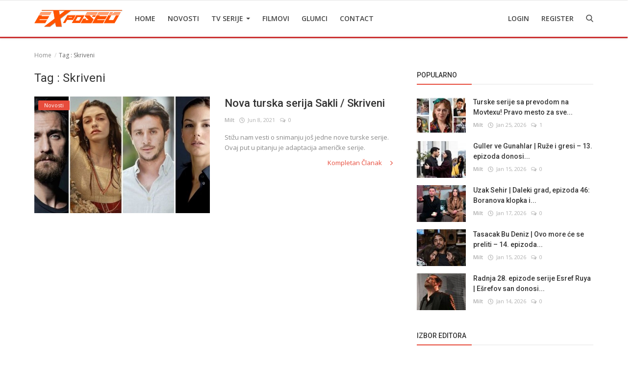

--- FILE ---
content_type: text/html; charset=UTF-8
request_url: https://tvexposed.net/tag/skriveni
body_size: 10768
content:
<!DOCTYPE html>
<html lang="en">
<head>
    <meta charset="utf-8">
    <meta http-equiv="X-UA-Compatible" content="IE=edge">
    <meta name="viewport" content="width=device-width, initial-scale=1">
    <title>Skriveni - Najbolje Turske serije  sa prevodom </title>
    <meta name="description" content="Tag: Skriveni"/>
    <meta name="keywords" content="Tag, Skriveni"/>
    <meta name="author" content="Codingest"/>
    <meta name="robots" content="all"/>
    <meta name="revisit-after" content="1 Days"/>
    <meta property="og:locale" content="en-US"/>
    <meta property="og:site_name" content="TV Exposed"/>
    <meta property="og:image" content="https://tvexposed.net/uploads/logo/logo_62e457603ad8b.png"/>
    <meta property="og:image:width" content="180"/>
    <meta property="og:image:height" content="50"/>
    <meta property="og:type" content=website/>
    <meta property="og:title" content="Skriveni - Najbolje Turske serije  sa prevodom "/>
    <meta property="og:description" content="Tag: Skriveni"/>
    <meta property="og:url" content="https://tvexposed.net/"/>
    <meta name="twitter:card" content="summary_large_image"/>
    <meta name="twitter:site" content="TV Exposed"/>
    <meta name="twitter:title" content="Skriveni - Najbolje Turske serije  sa prevodom "/>
    <meta name="twitter:description" content="Tag: Skriveni"/>
    <meta name="twitter:image" content="https://tvexposed.net/uploads/logo/logo_62e457603ad8b.png"/>
    <link rel="canonical" href="https://tvexposed.net/tag/skriveni"/>
    <link rel="alternate" hreflang="en-US" href="https://tvexposed.net/"/>
    <link rel="alternate" hreflang="HR" href="https://tvexposed.net/hr/"/>
    <link rel="shortcut icon" type="image/png" href="https://tvexposed.net/uploads/logo/logo_607ada85acc082.png"/>
    <link href="https://fonts.googleapis.com/css?family=Open+Sans:300,400,600,700&display=swap&subset=cyrillic,cyrillic-ext,greek,greek-ext,latin-ext,vietnamese" rel="stylesheet">    <link href="https://fonts.googleapis.com/css?family=Roboto:300,400,500,700&display=swap&subset=cyrillic,cyrillic-ext,greek,greek-ext,latin-ext,vietnamese" rel="stylesheet">
    <link rel="stylesheet" href="https://tvexposed.net/assets/vendor/font-icons/css/icons.min.css"/>
    <link rel="stylesheet" href="https://tvexposed.net/assets/vendor/bootstrap/css/bootstrap.min.css">
    <link href="https://tvexposed.net/assets/vendor/slick/slick.min.css" rel="stylesheet"/>
    <link href="https://tvexposed.net/assets/css/magnific-popup.min.css" rel="stylesheet"/>
    <link href="https://tvexposed.net/assets/css/style-4.0.min.css?v=1" rel="stylesheet"/>
    <link href="https://tvexposed.net/assets/css/colors/red.min.css" rel="stylesheet"/>
    <style>body {font-family: "Open Sans", Helvetica, sans-serif}  .widget-title .title, .home-slider-item .title, .home-slider-boxed-item .title, .reactions .title-reactions, .poll .title, .w-popular-list li .title, .random-post-slider .item-info .title, .first-tmp-slider-item .item-info .title, .post-item-horizontal .title, .post-item .title, .footer-widget .title, .f-random-list li .title, .post-content .post-title .title, .related-posts .post-list li .title, .related-posts .related-post-title .title, .comment-tabs a, .page-title, .leave-reply-title, .post-item-boxed .title, .w-our-picks-list li .title, .gallery-category-title {font-family: "Roboto", Helvetica, sans-serif}  .post-item-horizontal .item-image {float: left;}  .post-item-horizontal .item-content {float: left;}.add-to-reading-list{padding: 0 !important}</style>    <style>
.about-author{
display:none !important;
}
#header{ border-bottom: 3px solid #cc3333; }
.footer-bottom{ border-top: 1px solid #cc3333; }
.title-line{ background-color: #e74c3c !important; }

}
@media (min-width: 1300px){
.container {
    width: 1300px;
}

.post-item-horizontal .item-image{
	width: 35.6667%;
}
.post-item-horizontal .item-content{
width: 58.333%;
}

.post-image > img {
width:100%;
}
.related-posts .post-list li .img-responsive {
    height: auto;
}
}
</style>

    <!-- HTML5 shim and Respond.js for IE8 support of HTML5 elements and media queries -->
    <!-- WARNING: Respond.js doesn't work if you view the page via file:// -->
    <!--[if lt IE 9]>
    <script src="https://oss.maxcdn.com/html5shiv/3.7.3/html5shiv.min.js"></script>
    <script src="https://oss.maxcdn.com/respond/1.4.2/respond.min.js"></script>
    <![endif]-->
    <!-- Jquery -->
    <script src="https://tvexposed.net/assets/js/jquery-1.12.4.min.js"></script>
    <script>var rtl = false;</script>
<!-- Google Tag Manager -->
<script>(function(w,d,s,l,i){w[l]=w[l]||[];w[l].push({'gtm.start':
new Date().getTime(),event:'gtm.js'});var f=d.getElementsByTagName(s)[0],
j=d.createElement(s),dl=l!='dataLayer'?'&l='+l:'';j.async=true;j.src=
'https://www.googletagmanager.com/gtm.js?id='+i+dl;f.parentNode.insertBefore(j,f);
})(window,document,'script','dataLayer','GTM-MPGG97V');</script>
<!-- End Google Tag Manager -->
</head>
<body>
<!-- header -->
<header id="header">
    <nav class="navbar navbar-inverse" role="banner">
        <div class="container nav-container">
            <div class="navbar-header logo-cnt">
                <a class="navbar-brand" href="https://tvexposed.net/">
                    <img src="https://tvexposed.net/uploads/logo/logo_62e457603ad8b.png" alt="logo">
                </a>
            </div>
            <!--navigation-->
<div class="nav-desktop">
    <div class="collapse navbar-collapse navbar-left">
        <ul class="nav navbar-nav">
            <li class="">
                <a href="https://tvexposed.net/">
                    Home                </a>
            </li>
                                            <li class="">
                                    <a href="https://tvexposed.net/novosti">
                                        Novosti                                    </a>
                                </li>
                                                            <li class="dropdown ">
                                    <a class="dropdown-toggle disabled" data-toggle="dropdown" href="https://tvexposed.net/turske-serije-1">
                                        TV Serije                                        <span class="caret"></span>
                                    </a>
                                    <ul class="dropdown-menu top-dropdown">
                                                                                    <li>
                                                <a role="menuitem" href="https://tvexposed.net/turske-serije-1/meksicke-serije">
                                                    Meksicke Serije                                                </a>
                                            </li>
                                                                                    <li>
                                                <a role="menuitem" href="https://tvexposed.net/turske-serije-1/spanske-serije">
                                                    Spanske Serije                                                </a>
                                            </li>
                                                                                    <li>
                                                <a role="menuitem" href="https://tvexposed.net/turske-serije-1/strane-serije">
                                                    Strane Serije                                                </a>
                                            </li>
                                                                                    <li>
                                                <a role="menuitem" href="https://tvexposed.net/turske-serije-1/turske-serije">
                                                    Turske Serije                                                </a>
                                            </li>
                                                                            </ul>
                                </li>
                                                            <li class="">
                                    <a href="https://tvexposed.net/filmovi">
                                        Filmovi                                    </a>
                                </li>
                                                            <li class="">
                                    <a href="https://tvexposed.net/turski-glumci">
                                        Glumci                                    </a>
                                </li>
                                                            <li class="">
                                    <a href="https://tvexposed.net/contact">
                                        Contact                                    </a>
                                </li>
                            
                    </ul>

        <ul class="nav navbar-nav nav-right">
                                                <li class="nav-item-right ">
                        <a href="https://tvexposed.net/login">
                            Login                        </a>
                    </li>
                    <li class="nav-item-right ">
                        <a href="https://tvexposed.net/register">
                            Register                        </a>
                    </li>
                                        <li class="nav-item-right">
                <a href="#" data-toggle="modal-search" id="search_button" class="search-icon"><i class="icon-search"></i></a>
            </li>
        </ul>
    </div>
</div>
        </div>
        <div class="mobile-nav-container">
            <div class="nav-mobile-header">
    <div class="container-fluid">
        <div class="row">
            <div class="mobile-header-container">
                <div class="mobile-menu-button">
                    <a href="javascript:void(0)" class="btn-open-mobile-nav"><i class="icon-menu"></i></a>
                </div>
                <div class="mobile-logo">
                    <a href="https://tvexposed.net/"><img src="https://tvexposed.net/uploads/logo/logo_607ada85acc081.png" alt="logo"></a>
                </div>
                <div class="mobile-button-buttons">
                    <a href="javascript:void(0)" id="mobile_search_button" class="search-icon"><i class="icon-search"></i></a>
                </div>
            </div>
        </div>
    </div>
</div>

<div id="navMobile" class="nav-mobile">
    <div class="nav-mobile-logo">
        <a href="https://tvexposed.net/"><img src="https://tvexposed.net/uploads/logo/logo_62e457603ad8b.png" alt="logo"></a>
    </div>
    <a href="javascript:void(0)" class="btn-close-mobile-nav"><i class="icon-close"></i></a>
    <div class="nav-mobile-inner">
        <div class="row">
            <div class="col-sm-12">
                <ul class="navbar-nav">
                    <li class="nav-item">
                        <a href="https://tvexposed.net/" class="nav-link">Home</a>
                    </li>

                                                        <li class="nav-item">
                                        <a href="https://tvexposed.net/novosti" class="nav-link">
                                            Novosti                                        </a>
                                    </li>
                                                                    <li class="nav-item dropdown">
                                        <a class="dropdown-toggle nav-link" data-toggle="dropdown" href="https://tvexposed.net/turske-serije-1">
                                            TV Serije                                            <i class="icon-arrow-down"></i>
                                        </a>
                                        <ul class="dropdown-menu">
                                                                                            <li class="nav-item">
                                                    <a role="menuitem" href="https://tvexposed.net/turske-serije-1" class="nav-link">
                                                        All                                                    </a>
                                                </li>
                                                                                            <li class="nav-item">
                                                    <a role="menuitem" href="https://tvexposed.net/turske-serije-1/meksicke-serije" class="nav-link">
                                                        Meksicke Serije                                                    </a>
                                                </li>
                                                                                            <li class="nav-item">
                                                    <a role="menuitem" href="https://tvexposed.net/turske-serije-1/spanske-serije" class="nav-link">
                                                        Spanske Serije                                                    </a>
                                                </li>
                                                                                            <li class="nav-item">
                                                    <a role="menuitem" href="https://tvexposed.net/turske-serije-1/strane-serije" class="nav-link">
                                                        Strane Serije                                                    </a>
                                                </li>
                                                                                            <li class="nav-item">
                                                    <a role="menuitem" href="https://tvexposed.net/turske-serije-1/turske-serije" class="nav-link">
                                                        Turske Serije                                                    </a>
                                                </li>
                                                                                    </ul>
                                    </li>
                                                                    <li class="nav-item">
                                        <a href="https://tvexposed.net/filmovi" class="nav-link">
                                            Filmovi                                        </a>
                                    </li>
                                                                    <li class="nav-item">
                                        <a href="https://tvexposed.net/turski-glumci" class="nav-link">
                                            Glumci                                        </a>
                                    </li>
                                                                    <li class="nav-item">
                                        <a href="https://tvexposed.net/contact" class="nav-link">
                                            Contact                                        </a>
                                    </li>
                                
                                                                        <li class="nav-item">
                                <a href="https://tvexposed.net/login" class="nav-link">
                                    Login                                </a>
                            </li>
                            <li class="nav-item">
                                <a href="https://tvexposed.net/register" class="nav-link">
                                    Register                                </a>
                            </li>
                                                            </ul>
            </div>
        </div>
        <div class="row">
            <div class="col-sm-12">
                                    <div class="dropdown dropdown-mobile-languages dropup">
                        <a class="dropdown-toggle" data-toggle="dropdown" href="#" aria-expanded="false">
                            <i class="icon-language"></i>
                            English&nbsp;<span class="icon-arrow-down"></span>
                        </a>
                        <ul class="dropdown-menu dropdown-lang">
                                                            <li>
                                    <a href="https://tvexposed.net/" class="selected ">
                                        English                                    </a>
                                </li>
                                                            <li>
                                    <a href="https://tvexposed.net/hr/" class=" ">
                                        Croatian                                    </a>
                                </li>
                                                    </ul>
                    </div>
                            </div>
        </div>
    </div>
</div>



        </div>
    </nav><!--/nav-->
    <!--search modal-->
    <div class="modal-search">
        <form action="https://tvexposed.net/search" method="get" accept-charset="utf-8">
        <div class="container">
            <input type="text" name="q" class="form-control" maxlength="300" pattern=".*\S+.*"
                   placeholder="Search..." required >
            <i class="icon-close s-close"></i>
        </div>
        </form>    </div><!-- /.modal-search -->
</header>
<!-- /.header-->
<div id="overlay_bg" class="overlay-bg"></div>
<!-- Section: main -->
<section id="main">
    <div class="container">
        <div class="row">
            <!-- breadcrumb -->
            <div class="page-breadcrumb">
                <ol class="breadcrumb">
                    <li class="breadcrumb-item">
                        <a href="https://tvexposed.net/">Home</a>
                    </li>
                    <li class="breadcrumb-item active">Tag                        : Skriveni</li>
                    </li>
                </ol>
            </div>

            <div class="page-content">
                <div class="col-xs-12 col-sm-12 col-md-8">

                    <div class="content">
                        <h1 class="page-title"> Tag                            : Skriveni</h1>

                        <!-- posts -->
                        <div class="col-xs-12 col-sm-12 posts ">
                            <div class="row">
                                
                                
                                    
                                    <!-- post item -->
                                        <!--Post list item-->
    <div class="post-item-horizontal">
        <div class="item-image">
            <a href="https://tvexposed.net/novosti">
                <span class="label-post-category">
					Novosti                </span>
            </a>
            <a href="https://tvexposed.net/nova-turska-serija-sakli-skriveni">
                		<img src="https://tvexposed.net/assets/img/bg_slider.png" data-src="https://tvexposed.net/uploads/images/202106/image_650x433_60bf63c862810.jpg" class="lazyload img-responsive" alt="Nova turska serija Sakli / Skriveni" onerror="javascript:this.src='https://tvexposed.net/assets/img/bg_slider.png'">
	            </a>
        </div>
        <div class="item-content">
            <h3 class="title">
                <a href="https://tvexposed.net/nova-turska-serija-sakli-skriveni">
                    Nova turska serija Sakli / Skriveni                </a>
            </h3>
            <div class="post-meta">
    <p class="post-meta-inner">
    <span>
        <a href="https://tvexposed.net/profile/milt">
        Milt        </a>
    </span>
        <span>
        <i class="icon-clock"></i>&nbsp;&nbsp;Jun 8, 2021    </span>
                    <span>
        <i class="icon-comment"></i>&nbsp;
                0    </span>
                <!--Show if enabled-->
            </p>
</div>            <p class="summary">
                Stižu nam vesti o snimanju još jedne nove turske serije. Ovaj put u pitanju je adaptacija američke serije.            </p>
            <div class="post-buttons">
                <a href="https://tvexposed.net/nova-turska-serija-sakli-skriveni" class="pull-right read-more">
                    Kompletan Članak                    <i class="icon-arrow-right read-more-i" aria-hidden="true"></i>
                </a>
            </div>
        </div>
    </div>
                                    <!-- /.post item -->

                                    
                                                                                                </div>

                        </div><!-- /.posts -->

                        <div class="col-xs-12 col-sm-12 col-xs-12">
                            <div class="row">
                                

    
    
        
            
            
        

        
    

<!--Sidebar ad space

-->
                            </div>
                        </div>

                        <!-- Pagination -->
                        <div class="col-xs-12 col-sm-12 col-xs-12">
                            <div class="row">
                                                            </div>
                        </div>

                    </div>

                </div>


                <div class="col-xs-12 col-sm-12 col-md-4">
                    <!--Sidebar-->
                    
<div class="sidebar">

    

    
    
        
            
        

        
    

<!--Sidebar ad space

-->

    <div class="col-sm-12 col-xs-12 sidebar-widget widget-popular-posts">
        <div class="row">
            <!--Include popular posts partial-->
            
<!--Partial: Popular Posts-->
<div class="widget-title widget-popular-posts-title">
    <h4 class="title">Popularno</h4>
</div>

<div class="col-sm-12 widget-body">
    <div class="row">
        <ul class="widget-list w-popular-list">

            <!--List  popular posts-->
                                <li>
                        <div class="left">
                            <a href="https://tvexposed.net/turske-serije-sa-prevodom-na-movtexu-pravo-mesto-za-sve-ljubitelje-dizija">
                                		<img src="https://tvexposed.net/assets/img/bg_small.png" data-src="https://tvexposed.net/uploads/images/202410/image_100x75_671244d963237.jpg" class="lazyload img-responsive" alt="Turske serije sa prevodom na Movtexu! Pravo mesto za sve ljubitelje dizija!" onerror="javascript:this.src='https://tvexposed.net/assets/img/bg_small.png'">
	                            </a>
                        </div>
                        <div class="right">
                            <h3 class="title">
                                <a href="https://tvexposed.net/turske-serije-sa-prevodom-na-movtexu-pravo-mesto-za-sve-ljubitelje-dizija">
                                    Turske serije sa prevodom na Movtexu! Pravo mesto za sve...                                </a>
                            </h3>
                            <div class="post-meta">
    <p class="post-meta-inner">
    <span>
        <a href="https://tvexposed.net/profile/milt">
        Milt        </a>
    </span>
        <span>
        <i class="icon-clock"></i>&nbsp;&nbsp;Jan 25, 2026    </span>
                    <span>
        <i class="icon-comment"></i>&nbsp;
                1    </span>
                <!--Show if enabled-->
            </p>
</div>                        </div>
                    </li>
                                    <li>
                        <div class="left">
                            <a href="https://tvexposed.net/guller-ve-gunahlar-ruze-i-gresi-13-epizoda-donosi-napetost-u-hotelu-i-sukobe-oko-kader">
                                		<img src="https://tvexposed.net/assets/img/bg_small.png" data-src="https://tvexposed.net/uploads/images/202601/image_100x75_6968d4bb4ab28.jpg" class="lazyload img-responsive" alt="Guller ve Gunahlar | Ruže i gresi – 13. epizoda donosi napetost u hotelu i sukobe oko Kader" onerror="javascript:this.src='https://tvexposed.net/assets/img/bg_small.png'">
	                            </a>
                        </div>
                        <div class="right">
                            <h3 class="title">
                                <a href="https://tvexposed.net/guller-ve-gunahlar-ruze-i-gresi-13-epizoda-donosi-napetost-u-hotelu-i-sukobe-oko-kader">
                                    Guller ve Gunahlar | Ruže i gresi – 13. epizoda donosi...                                </a>
                            </h3>
                            <div class="post-meta">
    <p class="post-meta-inner">
    <span>
        <a href="https://tvexposed.net/profile/milt">
        Milt        </a>
    </span>
        <span>
        <i class="icon-clock"></i>&nbsp;&nbsp;Jan 15, 2026    </span>
                    <span>
        <i class="icon-comment"></i>&nbsp;
                0    </span>
                <!--Show if enabled-->
            </p>
</div>                        </div>
                    </li>
                                    <li>
                        <div class="left">
                            <a href="https://tvexposed.net/uzak-sehir-daleki-grad-epizoda-46-boranova-klopka-i-dzihanova-odlucnost">
                                		<img src="https://tvexposed.net/assets/img/bg_small.png" data-src="https://tvexposed.net/uploads/images/202601/image_100x75_696b743c2f5ea.jpg" class="lazyload img-responsive" alt="Uzak Sehir | Daleki grad, epizoda 46: Boranova klopka i Džihanova odlučnost" onerror="javascript:this.src='https://tvexposed.net/assets/img/bg_small.png'">
	                            </a>
                        </div>
                        <div class="right">
                            <h3 class="title">
                                <a href="https://tvexposed.net/uzak-sehir-daleki-grad-epizoda-46-boranova-klopka-i-dzihanova-odlucnost">
                                    Uzak Sehir | Daleki grad, epizoda 46: Boranova klopka i...                                </a>
                            </h3>
                            <div class="post-meta">
    <p class="post-meta-inner">
    <span>
        <a href="https://tvexposed.net/profile/milt">
        Milt        </a>
    </span>
        <span>
        <i class="icon-clock"></i>&nbsp;&nbsp;Jan 17, 2026    </span>
                    <span>
        <i class="icon-comment"></i>&nbsp;
                0    </span>
                <!--Show if enabled-->
            </p>
</div>                        </div>
                    </li>
                                    <li>
                        <div class="left">
                            <a href="https://tvexposed.net/tasacak-bu-deniz-ovo-more-ce-se-preliti-14-epizoda-donosi-sokantne-preokrete">
                                		<img src="https://tvexposed.net/assets/img/bg_small.png" data-src="https://tvexposed.net/uploads/images/202601/image_100x75_6968df57f0fd1.jpg" class="lazyload img-responsive" alt="Tasacak Bu Deniz | Ovo more će se preliti – 14. epizoda donosi šokantne preokrete" onerror="javascript:this.src='https://tvexposed.net/assets/img/bg_small.png'">
	                            </a>
                        </div>
                        <div class="right">
                            <h3 class="title">
                                <a href="https://tvexposed.net/tasacak-bu-deniz-ovo-more-ce-se-preliti-14-epizoda-donosi-sokantne-preokrete">
                                    Tasacak Bu Deniz | Ovo more će se preliti – 14. epizoda...                                </a>
                            </h3>
                            <div class="post-meta">
    <p class="post-meta-inner">
    <span>
        <a href="https://tvexposed.net/profile/milt">
        Milt        </a>
    </span>
        <span>
        <i class="icon-clock"></i>&nbsp;&nbsp;Jan 15, 2026    </span>
                    <span>
        <i class="icon-comment"></i>&nbsp;
                0    </span>
                <!--Show if enabled-->
            </p>
</div>                        </div>
                    </li>
                                    <li>
                        <div class="left">
                            <a href="https://tvexposed.net/radnja-28-epizode-serije-esref-ruya-esrefov-san-donosi-mnogo-uzbudjenja">
                                		<img src="https://tvexposed.net/assets/img/bg_small.png" data-src="https://tvexposed.net/uploads/images/202601/image_100x75_696775b4cabae.jpg" class="lazyload img-responsive" alt="Radnja 28. epizode serije Esref Ruya | Ešrefov san donosi mnogo uzbuđenja" onerror="javascript:this.src='https://tvexposed.net/assets/img/bg_small.png'">
	                            </a>
                        </div>
                        <div class="right">
                            <h3 class="title">
                                <a href="https://tvexposed.net/radnja-28-epizode-serije-esref-ruya-esrefov-san-donosi-mnogo-uzbudjenja">
                                    Radnja 28. epizode serije Esref Ruya | Ešrefov san donosi...                                </a>
                            </h3>
                            <div class="post-meta">
    <p class="post-meta-inner">
    <span>
        <a href="https://tvexposed.net/profile/milt">
        Milt        </a>
    </span>
        <span>
        <i class="icon-clock"></i>&nbsp;&nbsp;Jan 14, 2026    </span>
                    <span>
        <i class="icon-comment"></i>&nbsp;
                0    </span>
                <!--Show if enabled-->
            </p>
</div>                        </div>
                    </li>
                        </ul>
    </div>
</div>
        </div>
    </div>

            <div class="col-sm-12 col-xs-12 sidebar-widget">
            <div class="row">
                <!--Include our picks partial-->
                
<!--Partial: Popular Posts-->
<div class="widget-title widget-popular-posts-title">
	<h4 class="title">Izbor Editora</h4>
</div>

<div class="col-sm-12 widget-body">
	<div class="row">
		<ul class="widget-list w-our-picks-list">

			<!--List  popular posts-->
								<li>
						<div class="post-image">
							<a href="https://tvexposed.net/novosti">
                            <span class="label-post-category">
                                Novosti                            </span>
							</a>
							<a href="https://tvexposed.net/dogukan-gungor-se-oglasio-nakon-uklanjanja-iz-serije-kizilcik-serbeti-serbet-od-brusnice">
										<img src="https://tvexposed.net/assets/img/bg_mid.png" data-src="https://tvexposed.net/uploads/images/202601/image_750x415_6974b73ae82e7.jpg" class="lazyload img-responsive" alt="Dogukan Gungor se oglasio nakon uklanjanja iz serije Kizilcik Serbeti | Šerbet od brusnice" onerror="javascript:this.src='https://tvexposed.net/assets/img/bg_mid.png'">
								</a>
						</div>

						<h3 class="title">
							<a href="https://tvexposed.net/dogukan-gungor-se-oglasio-nakon-uklanjanja-iz-serije-kizilcik-serbeti-serbet-od-brusnice">
								Dogukan Gungor se oglasio nakon uklanjanja iz serije Kizilcik...							</a>
						</h3>
						<div class="post-meta">
    <p class="post-meta-inner">
    <span>
        <a href="https://tvexposed.net/profile/milt">
        Milt        </a>
    </span>
        <span>
        <i class="icon-clock"></i>&nbsp;&nbsp;Jan 24, 2026    </span>
                    <span>
        <i class="icon-comment"></i>&nbsp;
                0    </span>
                <!--Show if enabled-->
            </p>
</div>
					</li>
									<li>
						<div class="post-image">
							<a href="https://tvexposed.net/novosti">
                            <span class="label-post-category">
                                Novosti                            </span>
							</a>
							<a href="https://tvexposed.net/dogukan-gungor-uklonjen-iz-serije-kizilcik-serbeti-serbet-od-brusnice-nakon-pozitivnog-testa-na-zabranjene-supstance">
										<img src="https://tvexposed.net/assets/img/bg_mid.png" data-src="https://tvexposed.net/uploads/images/202601/image_750x415_6974b62571280.jpg" class="lazyload img-responsive" alt="Dogukan Gungor uklonjen iz serije Kizilcik Serbeti | Šerbet od brusnice nakon pozitivnog testa na zabranjene supstance" onerror="javascript:this.src='https://tvexposed.net/assets/img/bg_mid.png'">
								</a>
						</div>

						<h3 class="title">
							<a href="https://tvexposed.net/dogukan-gungor-uklonjen-iz-serije-kizilcik-serbeti-serbet-od-brusnice-nakon-pozitivnog-testa-na-zabranjene-supstance">
								Dogukan Gungor uklonjen iz serije Kizilcik Serbeti | Šerbet...							</a>
						</h3>
						<div class="post-meta">
    <p class="post-meta-inner">
    <span>
        <a href="https://tvexposed.net/profile/milt">
        Milt        </a>
    </span>
        <span>
        <i class="icon-clock"></i>&nbsp;&nbsp;Jan 24, 2026    </span>
                    <span>
        <i class="icon-comment"></i>&nbsp;
                0    </span>
                <!--Show if enabled-->
            </p>
</div>
					</li>
									<li>
						<div class="post-image">
							<a href="https://tvexposed.net/novosti">
                            <span class="label-post-category">
                                Novosti                            </span>
							</a>
							<a href="https://tvexposed.net/tasacak-bu-deniz-ovo-more-ce-se-preliti-sadrzaj-15-epizode">
										<img src="https://tvexposed.net/assets/img/bg_mid.png" data-src="https://tvexposed.net/uploads/images/202601/image_750x415_69735958b73ae.jpg" class="lazyload img-responsive" alt="Tasacak Bu Deniz | Ovo more će se preliti – Sadržaj 15. epizode" onerror="javascript:this.src='https://tvexposed.net/assets/img/bg_mid.png'">
								</a>
						</div>

						<h3 class="title">
							<a href="https://tvexposed.net/tasacak-bu-deniz-ovo-more-ce-se-preliti-sadrzaj-15-epizode">
								Tasacak Bu Deniz | Ovo more će se preliti – Sadržaj 15....							</a>
						</h3>
						<div class="post-meta">
    <p class="post-meta-inner">
    <span>
        <a href="https://tvexposed.net/profile/milt">
        Milt        </a>
    </span>
        <span>
        <i class="icon-clock"></i>&nbsp;&nbsp;Jan 23, 2026    </span>
                    <span>
        <i class="icon-comment"></i>&nbsp;
                0    </span>
                <!--Show if enabled-->
            </p>
</div>
					</li>
									<li>
						<div class="post-image">
							<a href="https://tvexposed.net/novosti">
                            <span class="label-post-category">
                                Novosti                            </span>
							</a>
							<a href="https://tvexposed.net/serija-abi-porodica-je-test-nastavila-rast-gledanosti-druga-epizoda-oborila-rejtinge">
										<img src="https://tvexposed.net/assets/img/bg_mid.png" data-src="https://tvexposed.net/uploads/images/202601/image_750x415_6970b82cca35b.jpg" class="lazyload img-responsive" alt="Serija A.B.I. | Porodica je test nastavila rast gledanosti – druga epizoda oborila rejtinge" onerror="javascript:this.src='https://tvexposed.net/assets/img/bg_mid.png'">
								</a>
						</div>

						<h3 class="title">
							<a href="https://tvexposed.net/serija-abi-porodica-je-test-nastavila-rast-gledanosti-druga-epizoda-oborila-rejtinge">
								Serija A.B.I. | Porodica je test nastavila rast gledanosti...							</a>
						</h3>
						<div class="post-meta">
    <p class="post-meta-inner">
    <span>
        <a href="https://tvexposed.net/profile/milt">
        Milt        </a>
    </span>
        <span>
        <i class="icon-clock"></i>&nbsp;&nbsp;Jan 21, 2026    </span>
                    <span>
        <i class="icon-comment"></i>&nbsp;
                0    </span>
                <!--Show if enabled-->
            </p>
</div>
					</li>
									<li>
						<div class="post-image">
							<a href="https://tvexposed.net/novosti">
                            <span class="label-post-category">
                                Novosti                            </span>
							</a>
							<a href="https://tvexposed.net/burc-kumbetlioglu-glumac-ciji-lik-u-seriji-uzak-sehir-daleki-grad-izaziva-snazne-reakcije-publike">
										<img src="https://tvexposed.net/assets/img/bg_mid.png" data-src="https://tvexposed.net/uploads/images/202601/image_750x415_696f6331380ea.jpg" class="lazyload img-responsive" alt="Burc Kumbetlioglu – glumac čiji lik u seriji Uzak Sehir | Daleki grad izaziva snažne reakcije publike" onerror="javascript:this.src='https://tvexposed.net/assets/img/bg_mid.png'">
								</a>
						</div>

						<h3 class="title">
							<a href="https://tvexposed.net/burc-kumbetlioglu-glumac-ciji-lik-u-seriji-uzak-sehir-daleki-grad-izaziva-snazne-reakcije-publike">
								Burc Kumbetlioglu – glumac čiji lik u seriji Uzak Sehir...							</a>
						</h3>
						<div class="post-meta">
    <p class="post-meta-inner">
    <span>
        <a href="https://tvexposed.net/profile/milt">
        Milt        </a>
    </span>
        <span>
        <i class="icon-clock"></i>&nbsp;&nbsp;Jan 20, 2026    </span>
                    <span>
        <i class="icon-comment"></i>&nbsp;
                0    </span>
                <!--Show if enabled-->
            </p>
</div>
					</li>
				
		</ul>
	</div>
</div>
            </div>
        </div>
    <!--
    <div class="col-sm-12 col-xs-12 sidebar-widget">
        <div class="row">
      
                    </div>
    </div> -->

    

    
    
        
            
        

        
    

<!--Sidebar ad space

-->

    <div class="col-sm-12 col-xs-12 sidebar-widget">
        <div class="row">
            <!--Include random slider partial-->
            
<div class="widget-title">
	<h4 class="title">Random Posts</h4>
</div>
<div class="col-sm-12 widget-body">
	<div class="row">
        		<div class="slider-container">
			<div class="random-slider-fixer">
				<img src="[data-uri]" alt="img">
			</div>
			<div class="random-slider-container">
				<div id="random-slider" class="random-slider">
													<!-- slider item -->
								<div class="home-slider-boxed-item">
									<a href="https://tvexposed.net/dan-d-za-seriju-kizilcik-serbeti-serbet-od-brusnice">
												<img src="https://tvexposed.net/assets/img/bg_slider.png" class="img-responsive" alt="fixer">
		<img src="https://tvexposed.net/assets/img/bg_slider.png" data-lazy="https://tvexposed.net/uploads/images/202304/image_650x433_642ab89c43d29.jpg" class="img-responsive img-slider img-external" alt="Dan D za seriju Kizilcik Serbeti / Šerbet od brusnice">
										</a>
									<div class="item-info redirect-onclik" data-url="https://tvexposed.net/dan-d-za-seriju-kizilcik-serbeti-serbet-od-brusnice">
										<a href="https://tvexposed.net/novosti">
										<span class="label label-danger label-slider-category">
											Novosti										</span>
										</a>
										<h3 class="title">
											<a href="https://tvexposed.net/dan-d-za-seriju-kizilcik-serbeti-serbet-od-brusnice">
												Dan D za seriju Kizilcik Serbeti / Šerbet od brusnice											</a>
										</h3>
									</div>
								</div>
															<!-- slider item -->
								<div class="home-slider-boxed-item">
									<a href="https://tvexposed.net/mete-deran-novo-lice-turskih-serija">
												<img src="https://tvexposed.net/assets/img/bg_slider.png" class="img-responsive" alt="fixer">
		<img src="https://tvexposed.net/assets/img/bg_slider.png" data-lazy="https://tvexposed.net/uploads/images/image_650x433_607801fbb03e8.jpg" class="img-responsive img-slider img-external" alt="Mete Deran novo lice turskih serija">
										</a>
									<div class="item-info redirect-onclik" data-url="https://tvexposed.net/mete-deran-novo-lice-turskih-serija">
										<a href="https://tvexposed.net/novosti">
										<span class="label label-danger label-slider-category">
											Novosti										</span>
										</a>
										<h3 class="title">
											<a href="https://tvexposed.net/mete-deran-novo-lice-turskih-serija">
												Mete Deran novo lice turskih serija											</a>
										</h3>
									</div>
								</div>
															<!-- slider item -->
								<div class="home-slider-boxed-item">
									<a href="https://tvexposed.net/poznato-kada-pocinje-snimanje-nove-turske-serije-kimsesizler">
												<img src="https://tvexposed.net/assets/img/bg_slider.png" class="img-responsive" alt="fixer">
		<img src="https://tvexposed.net/assets/img/bg_slider.png" data-lazy="https://tvexposed.net/uploads/images/image_650x433_6077fbc5cb133.jpg" class="img-responsive img-slider img-external" alt="Poznato kada počinje snimanje nove turske serije Kimsesizler">
										</a>
									<div class="item-info redirect-onclik" data-url="https://tvexposed.net/poznato-kada-pocinje-snimanje-nove-turske-serije-kimsesizler">
										<a href="https://tvexposed.net/novosti">
										<span class="label label-danger label-slider-category">
											Novosti										</span>
										</a>
										<h3 class="title">
											<a href="https://tvexposed.net/poznato-kada-pocinje-snimanje-nove-turske-serije-kimsesizler">
												Poznato kada počinje snimanje nove turske serije Kimsesizler											</a>
										</h3>
									</div>
								</div>
															<!-- slider item -->
								<div class="home-slider-boxed-item">
									<a href="https://tvexposed.net/sta-cemo-gledati-u-epizodi-184-serije-kurulus-osman">
												<img src="https://tvexposed.net/assets/img/bg_slider.png" class="img-responsive" alt="fixer">
		<img src="https://tvexposed.net/assets/img/bg_slider.png" data-lazy="https://tvexposed.net/uploads/images/202503/image_650x433_67ceceabb3076.jpg" class="img-responsive img-slider img-external" alt="Šta ćemo gledati u epizodi 184 serije Kurulus Osman?!">
										</a>
									<div class="item-info redirect-onclik" data-url="https://tvexposed.net/sta-cemo-gledati-u-epizodi-184-serije-kurulus-osman">
										<a href="https://tvexposed.net/novosti">
										<span class="label label-danger label-slider-category">
											Novosti										</span>
										</a>
										<h3 class="title">
											<a href="https://tvexposed.net/sta-cemo-gledati-u-epizodi-184-serije-kurulus-osman">
												Šta ćemo gledati u epizodi 184 serije Kurulus Osman?!											</a>
										</h3>
									</div>
								</div>
															<!-- slider item -->
								<div class="home-slider-boxed-item">
									<a href="https://tvexposed.net/o-finalu-sezone-serije-yali-capkini-se-i-dalje-prica">
												<img src="https://tvexposed.net/assets/img/bg_slider.png" class="img-responsive" alt="fixer">
		<img src="https://tvexposed.net/assets/img/bg_slider.png" data-lazy="https://tvexposed.net/uploads/images/202306/image_650x433_6485ad7ebd15c.jpg" class="img-responsive img-slider img-external" alt="O finalu sezone serije Yali Capkini se i dalje priča">
										</a>
									<div class="item-info redirect-onclik" data-url="https://tvexposed.net/o-finalu-sezone-serije-yali-capkini-se-i-dalje-prica">
										<a href="https://tvexposed.net/novosti">
										<span class="label label-danger label-slider-category">
											Novosti										</span>
										</a>
										<h3 class="title">
											<a href="https://tvexposed.net/o-finalu-sezone-serije-yali-capkini-se-i-dalje-prica">
												O finalu sezone serije Yali Capkini se i dalje priča											</a>
										</h3>
									</div>
								</div>
											</div>
				<div id="random-slider-nav" class="slider-nav random-slider-nav">
					<button class="prev"><i class="icon-arrow-left"></i></button>
					<button class="next"><i class="icon-arrow-right"></i></button>
				</div>
			</div>
		</div>
        	</div>
</div>
        </div>
    </div>
    <div class="col-sm-12 col-xs-12 sidebar-widget d-none" style="display:none">
        <div class="row">
            <!--Include tags partial-->
            
<!--Partial: Tags-->
<div class="widget-title">
    <h4 class="title">Tags</h4>
</div>
<div class="col-sm-12 widget-body">
    <div class="row">
        <ul class="widget-list w-tag-list">
            <!--List  tags-->
                            <li>
                    <a href="https://tvexposed.net/tag/youtuberka">
                        youtuberka                    </a>
                </li>
                            <li>
                    <a href="https://tvexposed.net/tag/kafic">
                        kafić                    </a>
                </li>
                            <li>
                    <a href="https://tvexposed.net/tag/serija-tri-sestre">
                        serija Tri sestre                    </a>
                </li>
                            <li>
                    <a href="https://tvexposed.net/tag/nil-burak">
                        Nil Burak                    </a>
                </li>
                            <li>
                    <a href="https://tvexposed.net/tag/hande-ataizi">
                        hande ataizi                    </a>
                </li>
                            <li>
                    <a href="https://tvexposed.net/tag/lara">
                        lara                    </a>
                </li>
                            <li>
                    <a href="https://tvexposed.net/tag/serija-trener">
                        serija Trener                    </a>
                </li>
                            <li>
                    <a href="https://tvexposed.net/tag/nurgul-yesilcay">
                        Nurgul Yesilcay                    </a>
                </li>
                            <li>
                    <a href="https://tvexposed.net/tag/serija-sonra-gozler-gorur">
                        serija Sonra Gozler Gorur                    </a>
                </li>
                            <li>
                    <a href="https://tvexposed.net/tag/serija-imam-problem">
                        serija  Imam problem                    </a>
                </li>
                            <li>
                    <a href="https://tvexposed.net/tag/yunus-emre-yildirimer">
                        Yunus Emre Yildirimer                    </a>
                </li>
                            <li>
                    <a href="https://tvexposed.net/tag/turska-serija-kuslarla-yolculuk">
                        turska serija Kuslarla Yolculuk                    </a>
                </li>
                            <li>
                    <a href="https://tvexposed.net/tag/yasemin-ozilhan">
                        Yasemin Ozilhan                    </a>
                </li>
                            <li>
                    <a href="https://tvexposed.net/tag/serija-bahardan-once">
                        serija Bahardan Once                    </a>
                </li>
                            <li>
                    <a href="https://tvexposed.net/tag/glumica-hande-soral">
                        glumica Hande Soral                    </a>
                </li>
                    </ul>
    </div>
</div>        </div>
    </div>
    <div class="col-sm-12 col-xs-12 sidebar-widget">
        <div class="row">
            <!--Include Widget Comments-->
                <!--Partial: Voting Poll-->
    <div class="widget-title widget-popular-posts-title">
        <h4 class="title">Voting Poll</h4>
    </div>

    <div class="col-sm-12 widget-body">
        <div class="row">
                                                                            </div>
    </div>
        </div>
    </div>

</div><!--/Sidebar-->
                </div><!--/col-->

            </div>
        </div>
    </div>
</section>
<!-- /.Section: main -->
<!-- Start Footer Section -->
<footer id="footer">
    
    <div class="container-fluid" style="padding-left:0;padding-right:0;">
        <div class="row">
            <div class="container">
            
                <div class="row footer-widgets">
                    <!-- footer widget about-->
                    <div class="col-sm-4 col-xs-12">
                        <div class="footer-widget f-widget-about">
                            <div class="col-sm-12">
                                <div class="row">
                                    <h4 class="title">About</h4>
                                    <div class="title-line"></div>
                                    <p>
                                        TV Exposed | Popularni  Informativni Online Magazin.

Dnevne novosti o popularnim TV Serijama i Filmovima. Filmske zvezde, Moda, Muzika, Putopisi, Kulinarstvo...
&lt;/br&gt;
&lt;/br&gt;

&lt;span class=&quot;nobr&quot;&gt;AtomMedia Studio | TV Exposed Online Magazine
Seefeldstrasse 40 8008 Zürich, Switzerland
Contact Email: office@tvexposed.net&lt;/span&gt;                                    </p>
                                </div>
                            </div>
                        </div>
                    </div><!-- /.col-sm-4 -->
        
                    <!-- footer widget random posts-->
                    <div class="col-sm-4 col-xs-12">
                        <!--Include footer random posts partial-->
                        
<!--Partial: Footer Random Posts-->
<div class="footer-widget f-widget-random">
    <div class="col-sm-12">
        <div class="row">
            <h4 class="title">Random Posts</h4>
            <div class="title-line"></div>
            <ul class="f-random-list">

                <!--List random posts-->
                                            <li>
                                <div class="left">
                                    <a href="https://tvexposed.net/kaskader-i-dubler-cagataya-ulusoya-fizicki-napadnut-foto">
                                        		<img src="https://tvexposed.net/assets/img/bg_small.png" data-src="https://tvexposed.net/uploads/images/image_100x75_60781846ec6f1.jpg" class="lazyload img-responsive" alt="Kaskader i dubler Cagataya Ulusoya fizički napadnut! (FOTO)" onerror="javascript:this.src='https://tvexposed.net/assets/img/bg_small.png'">
	                                    </a>
                                </div>
                                <div class="right">
                                    <h5 class="title">
                                        <a href="https://tvexposed.net/kaskader-i-dubler-cagataya-ulusoya-fizicki-napadnut-foto">
                                            Kaskader i dubler Cagataya Ulusoya fizički napadnut! (FOTO)                                        </a>
                                    </h5>
                                </div>
                            </li>
                                                    <li>
                                <div class="left">
                                    <a href="https://tvexposed.net/fantastican-start-nove-turske-serije-ben-bu-cihana-sigmazam-ne-uklapam-se-u-ovaj-svet">
                                        		<img src="https://tvexposed.net/assets/img/bg_small.png" data-src="https://tvexposed.net/uploads/images/202209/image_100x75_632aea1d5cc32.jpg" class="lazyload img-responsive" alt="Fantastičan start nove turske serije Ben Bu Cihana Sigmazam | Ne uklapam se u ovaj svet!" onerror="javascript:this.src='https://tvexposed.net/assets/img/bg_small.png'">
	                                    </a>
                                </div>
                                <div class="right">
                                    <h5 class="title">
                                        <a href="https://tvexposed.net/fantastican-start-nove-turske-serije-ben-bu-cihana-sigmazam-ne-uklapam-se-u-ovaj-svet">
                                            Fantastičan start nove turske serije Ben Bu Cihana Sigmazam...                                        </a>
                                    </h5>
                                </div>
                            </li>
                                                    <li>
                                <div class="left">
                                    <a href="https://tvexposed.net/pinar-deniz-i-uraz-kaygilaroglu-u-seriji-superstar">
                                        		<img src="https://tvexposed.net/assets/img/bg_small.png" data-src="https://tvexposed.net/uploads/images/202205/image_100x75_628e185f04c9b.jpg" class="lazyload img-responsive" alt="Pinar Deniz i Uraz Kaygilaroglu u seriji Superstar!" onerror="javascript:this.src='https://tvexposed.net/assets/img/bg_small.png'">
	                                    </a>
                                </div>
                                <div class="right">
                                    <h5 class="title">
                                        <a href="https://tvexposed.net/pinar-deniz-i-uraz-kaygilaroglu-u-seriji-superstar">
                                            Pinar Deniz i Uraz Kaygilaroglu u seriji Superstar!                                        </a>
                                    </h5>
                                </div>
                            </li>
                        
            </ul>
        </div>
    </div>
</div>
                    </div><!-- /.col-sm-4 -->
        
                    <!-- footer widget follow us-->
                    <div class="col-sm-4 col-xs-12">
                        <div class="col-sm-12">
                            <div class="row">
                                <div class="footer-widget f-widget-follow">
                                    <div class="col-sm-12">
                                        <div class="row">
                                            <h4 class="title">Social Media</h4>
                                            <div class="title-line"></div>
                                            <ul>
                                                
    <li>
        <a class="rss" href="https://tvexposed.net/rss-feeds"><i class="icon-rss"></i></a>
    </li>
                                            </ul>
                                        </div>
                                    </div>
                                </div>
                            </div>
                        </div>
        
                        <!-- newsletter -->
                        <div class="col-sm-12">
                            <div class="row">
                                <p>Subscribe here to get interesting stuff and updates!</p>
                                <form action="https://tvexposed.net/home_controller/add_to_newsletter" method="post" accept-charset="utf-8">
                                                                                 <input type="hidden" name="infinite_csrf_token" value="026c6900e27ad396ed1e4f6da7b8483c" />
                                <div class="newsletter">
                                    <div class="left">
                                        <input type="email" name="email" id="newsletter_email" maxlength="199" placeholder="Email" required >
                                    </div>
                                    <div class="right">
                                        <button type="submit" class="newsletter-button">Subscribe</button>
                                    </div>
                                </div>
                                </form>                            </div>
                            <div class="row">
                                <p id="newsletter">
                                                                    </p>
                            </div>
                        </div>
        
                        <div class="col-sm-12">
                            <div class="row">
                                <div class="languages-dropdown">
                                                                            <div class="dropdown">
                                            <button class="btn dropdown-toggle" type="button" data-toggle="dropdown">
                                                <i class="icon-language"></i>English&nbsp;<span class="icon-arrow-down"></span>
                                            </button>
                                            <ul class="dropdown-menu">
                                                                                                    <li><a href="https://tvexposed.net/" class="selected">English</a></li>
                                                                                                    <li><a href="https://tvexposed.net/hr/" class="">Croatian</a></li>
                                                                                            </ul>
                                        </div>
                                                                    </div>
                            </div>
                        </div>
                    </div>
                    <!-- .col-md-3 -->
                </div>
                <!-- .row -->                
                
                
                
            </div>
        </div>
        


        <!-- Copyright -->
        <div class="footer-bottom">
            <div class="container">
            <div class="row">
                <div class="col-md-12">
                    <div class="footer-bottom-left">
                        <p>Copyright © 2019 TV Exposed - All Rights Reserved.</p>
                    </div>
                    <div class="footer-bottom-right">
                        <ul class="nav-footer">
                                                                    <li>
                                            <a href="https://tvexposed.net/terms-conditions">Terms &amp; Conditions </a>
                                        </li>
                                                                            <li>
                                            <a href="https://tvexposed.net/privacy-policy">Privacy Policy </a>
                                        </li>
                                                                            <li>
                                            <a href="https://tvexposed.net/contact">Contact </a>
                                        </li>
                                                            </ul>
                    </div>
                </div>
            </div>
            <!-- .row -->
            </div>
        </div>
        
        
    </div>
    
    
</footer>


					
										

  <script>
    function openVideo() {
      videoUrl = "https://www.youtube.com/watch?v=sxu-KM7rSso";
	  if(videoUrl.length == 0){
	  	return false;
	  }
	  videoUrl = '/video_popup.php?yt_link='+videoUrl;
      const width = 560;
      const height = 315;
      const left = (screen.width - width) / 2;
      const top = (screen.height - height) / 2;

      window.open(
        videoUrl,
        "YouTubePopup",
        `width=${width},height=${height},top=${top},left=${left},resizable=yes,scrollbars=no,status=no`
      );
    }
	 
document.querySelectorAll("h3 a").forEach(function(link) {
  link.addEventListener("click", function(e) {
    openVideo();
  });
});	  
  </script>	

<!-- End Footer Section -->
<!-- Scroll Up Link -->
<a href="#" class="scrollup"><i class="icon-arrow-up"></i></a>

<script>var sys_lang_id = '1';$('<input>').attr({type: 'hidden', name: 'sys_lang_id', value: sys_lang_id}).appendTo('form');var csfr_token_name = 'infinite_csrf_token';var csfr_cookie_name = 'infinite_csrf_cookie';var base_url = 'https://tvexposed.net/';var is_recaptcha_enabled = false;is_recaptcha_enabled = true;</script>
<script src="https://tvexposed.net/assets/vendor/slick/slick.min.js"></script>
<script src="https://tvexposed.net/assets/vendor/bootstrap/js/bootstrap.min.js"></script>
<script src="https://tvexposed.net/assets/js/plugins.js"></script>
<script>$(document).ready(function(){$("#home-slider").slick({autoplay:true,autoplaySpeed:4900,slidesToShow:4,slidesToScroll:1,infinite:true,speed:200,rtl:rtl,swipeToSlide:true,lazyLoad:"progressive",prevArrow:$("#home-slider-nav .prev"),nextArrow:$("#home-slider-nav .next"),responsive:[{breakpoint:2000,settings:{slidesToShow:3,slidesToScroll:1}},{breakpoint:1200,settings:{slidesToShow:2,slidesToScroll:1}},{breakpoint:768,settings:{slidesToShow:1,slidesToScroll:1}}]});$("#home-slider-boxed").slick({autoplay:true,autoplaySpeed:4900,slidesToShow:1,slidesToScroll:1,infinite:true,speed:200,rtl:rtl,swipeToSlide:true,lazyLoad:"progressive",prevArrow:$("#home-slider-boxed-nav .prev"),nextArrow:$("#home-slider-boxed-nav .next"),});$("#random-slider").slick({autoplay:true,autoplaySpeed:4900,slidesToShow:1,slidesToScroll:1,infinite:true,speed:200,rtl:rtl,lazyLoad:"progressive",prevArrow:$("#random-slider-nav .prev"),nextArrow:$("#random-slider-nav .next"),});$("#post-details-slider").slick({autoplay:false,autoplaySpeed:4900,slidesToShow:1,slidesToScroll:1,infinite:false,speed:200,rtl:rtl,adaptiveHeight:true,lazyLoad:"progressive",prevArrow:$("#post-details-slider-nav .prev"),nextArrow:$("#post-details-slider-nav .next"),})});$(window).load(function(){$("#post-details-slider").css("opacity","1")});$(document).on("click",".redirect-onclik",function(){var a=$(this).attr("data-url");window.location.href=a});$("form").submit(function(){$("input[name='"+csfr_token_name+"']").val($.cookie(csfr_cookie_name))});$(document).on("click",".btn-open-mobile-nav",function(){document.getElementById("navMobile").style.width="280px";$("#overlay_bg").show()});$(document).on("click",".btn-close-mobile-nav",function(){document.getElementById("navMobile").style.width="0";$("#overlay_bg").hide()});$(document).on("click","#overlay_bg",function(){document.getElementById("navMobile").style.width="0";$("#overlay_bg").hide()});$(window).scroll(function(){if($(this).scrollTop()>100){$(".scrollup").fadeIn()}else{$(".scrollup").fadeOut()}});$(".scrollup").click(function(){$("html, body").animate({scrollTop:0},700);return false});$("[data-toggle='modal-search']").click(function(){$("body").toggleClass("search-open");return false});$(".modal-search .s-close").click(function(){$("body").removeClass("search-open");return false});$(document).on("click","#search_button",function(){$("body").toggleClass("search-open")});$(document).on("click","#mobile_search_button",function(){$("body").toggleClass("search-open")});$(document).on("click",".modal-search .s-close",function(){$("body").removeClass("search-open")});$(document).ready(function(){$("#home-slider").hover(function(){$("#home-slider .owl-nav").css({display:"block"})},function(){$("#home-slider .owl-nav").css({display:"none"})});$("#first-tmp-home-slider").hover(function(){$("#first-tmp-home-slider .owl-nav").css({display:"block"})},function(){$("#first-tmp-home-slider .owl-nav").css({display:"none"})})});$(document).ready(function(){$("iframe").attr("allowfullscreen","")});function add_reaction(b,c){var a={post_id:b,reaction:c,sys_lang_id:sys_lang_id};a[csfr_token_name]=$.cookie(csfr_cookie_name);$.ajax({method:"POST",url:base_url+"home_controller/save_reaction",data:a}).done(function(d){document.getElementById("reactions_result").innerHTML=d})}function view_poll_results(b){$("#poll_"+b+" .question").hide();$("#poll_"+b+" .result").show()}function view_poll_options(b){$("#poll_"+b+" .result").hide();$("#poll_"+b+" .question").show()}$(document).ready(function(){var b;$(".poll-form").submit(function(h){h.preventDefault();if(b){b.abort()}var a=$(this);var g=a.find("input, select, button, textarea");var j=a.serializeArray();j.push({name:csfr_token_name,value:$.cookie(csfr_cookie_name)});var i=$(this).attr("data-form-id");b=$.ajax({url:base_url+"home_controller/add_vote",type:"post",data:j,});b.done(function(c){g.prop("disabled",false);if(c=="required"){$("#poll-required-message-"+i).show();$("#poll-error-message-"+i).hide()}else{if(c=="voted"){$("#poll-error-message-"+i).show();$("#poll-required-message-"+i).hide()}else{document.getElementById("poll-results-"+i).innerHTML=c;$("#poll_"+i+" .result").show();$("#poll_"+i+" .question").hide()}}})})});$(document).ready(function(){$("#make_comment_registered").submit(function(b){b.preventDefault();var c=$(this).serializeArray();var a={};var d=true;$(c).each(function(f,e){if($.trim(e.value).length<1){$("#make_comment_registered [name='"+e.name+"']").addClass("is-invalid");d=false}else{$("#make_comment_registered [name='"+e.name+"']").removeClass("is-invalid");a[e.name]=e.value}});a.limit=$("#post_comment_limit").val();a.sys_lang_id=sys_lang_id;a[csfr_token_name]=$.cookie(csfr_cookie_name);if(d==true){$.ajax({type:"POST",url:base_url+"home_controller/add_comment_post",data:a,success:function(f){var e=JSON.parse(f);if(e.type=="message"){document.getElementById("message-comment-result").innerHTML=e.message}else{document.getElementById("comment-result").innerHTML=e.message}$("#make_comment_registered")[0].reset()}})}});$("#make_comment").submit(function(b){b.preventDefault();var c=$(this).serializeArray();var a={};var d=true;$(c).each(function(f,e){if($.trim(e.value).length<1){$("#make_comment [name='"+e.name+"']").addClass("is-invalid");d=false}else{$("#make_comment [name='"+e.name+"']").removeClass("is-invalid");a[e.name]=e.value}});a.limit=$("#post_comment_limit").val();a.sys_lang_id=sys_lang_id;a[csfr_token_name]=$.cookie(csfr_cookie_name);if(is_recaptcha_enabled==true){if(typeof a["g-recaptcha-response"]==="undefined"){$(".g-recaptcha").addClass("is-recaptcha-invalid");d=false}else{$(".g-recaptcha").removeClass("is-recaptcha-invalid")}}if(d==true){$(".g-recaptcha").removeClass("is-recaptcha-invalid");$.ajax({type:"POST",url:base_url+"home_controller/add_comment_post",data:a,success:function(f){var e=JSON.parse(f);if(e.type=="message"){document.getElementById("message-comment-result").innerHTML=e.message}else{document.getElementById("comment-result").innerHTML=e.message}if(is_recaptcha_enabled==true){grecaptcha.reset()}$("#make_comment")[0].reset()}})}})});$(document).on("click",".btn-subcomment-registered",function(){var a=$(this).attr("data-comment-id");var b={sys_lang_id:sys_lang_id};b[csfr_token_name]=$.cookie(csfr_cookie_name);$("#make_subcomment_registered_"+a).ajaxSubmit({beforeSubmit:function(){var d=$("#make_subcomment_registered_"+a).serializeArray();var c=$.trim(d[0].value);if(c.length<1){$(".form-comment-text").addClass("is-invalid");return false}else{$(".form-comment-text").removeClass("is-invalid")}},type:"POST",url:base_url+"home_controller/add_comment_post",data:b,success:function(d){var c=JSON.parse(d);if(c.type=="message"){document.getElementById("message-subcomment-result-"+a).innerHTML=c.message}else{document.getElementById("comment-result").innerHTML=c.message}$(".visible-sub-comment form").empty()}})});$(document).on("click",".btn-subcomment",function(){var a=$(this).attr("data-comment-id");var b={sys_lang_id:sys_lang_id};b[csfr_token_name]=$.cookie(csfr_cookie_name);b.limit=$("#post_comment_limit").val();var c="#make_subcomment_"+a;$(c).ajaxSubmit({beforeSubmit:function(){var d=$("#make_subcomment_"+a).serializeArray();var e=true;$(d).each(function(g,f){if($.trim(f.value).length<1){$(c+" [name='"+f.name+"']").addClass("is-invalid");e=false}else{$(c+" [name='"+f.name+"']").removeClass("is-invalid");b[f.name]=f.value}});if(is_recaptcha_enabled==true){if(typeof b["g-recaptcha-response"]==="undefined"){$(c+" .g-recaptcha").addClass("is-recaptcha-invalid");e=false}else{$(c+" .g-recaptcha").removeClass("is-recaptcha-invalid")}}if(e==false){return false}},type:"POST",url:base_url+"home_controller/add_comment_post",data:b,success:function(e){if(is_recaptcha_enabled==true){grecaptcha.reset()}var d=JSON.parse(e);if(d.type=="message"){document.getElementById("message-subcomment-result-"+a).innerHTML=d.message}else{document.getElementById("comment-result").innerHTML=d.message}$(".visible-sub-comment form").empty()}})});function load_more_comment(c){var b=parseInt($("#post_comment_limit").val());var a={post_id:c,limit:b,sys_lang_id:sys_lang_id};a[csfr_token_name]=$.cookie(csfr_cookie_name);$("#load_comment_spinner").show();$.ajax({type:"POST",url:base_url+"home_controller/load_more_comment",data:a,success:function(d){setTimeout(function(){$("#load_comment_spinner").hide();document.getElementById("comment-result").innerHTML=d},1000)}})}function delete_comment(a,c,b){swal({text:b,icon:"warning",buttons:true,dangerMode:true}).then(function(f){if(f){var e=parseInt($("#post_comment_limit").val());var d={id:a,post_id:c,limit:e,sys_lang_id:sys_lang_id};d[csfr_token_name]=$.cookie(csfr_cookie_name);$.ajax({type:"POST",url:base_url+"home_controller/delete_comment_post",data:d,success:function(g){document.getElementById("comment-result").innerHTML=g}})}})}function show_comment_box(a){$(".visible-sub-comment").empty();var c=parseInt($("#post_comment_limit").val());var b={comment_id:a,limit:c,sys_lang_id:sys_lang_id};b[csfr_token_name]=$.cookie(csfr_cookie_name);$.ajax({type:"POST",url:base_url+"home_controller/load_subcomment_box",data:b,success:function(d){$("#sub_comment_form_"+a).append(d)}})}function hide_cookies_warning(){$(".cookies-warning").hide();var a={};a[csfr_token_name]=$.cookie(csfr_cookie_name);$.ajax({type:"POST",url:base_url+"home_controller/cookies_warning",data:a,success:function(b){}})}$(document).on("click",".visual-color-box",function(){var a=$(this).attr("data-color");$(".visual-color-box").empty();$(this).html('<i class="icon-check"></i>');$("#input_user_site_color").val(a)});$(document).on("change","#Multifileupload",function(){var d=document.getElementById("Multifileupload");if(typeof(FileReader)!="undefined"){var c=document.getElementById("MultidvPreview");c.innerHTML="";var f=/^([a-zA-Z0-9\s_\\.\-:])+(.jpg|.jpeg|.gif|.png|.bmp)$/;for(var b=0;b<d.files.length;b++){var a=d.files[b];var e=new FileReader();e.onload=function(g){var h=document.createElement("IMG");h.height="100";h.width="100";h.src=g.target.result;h.id="Multifileupload_image";c.appendChild(h);$("#Multifileupload_button").show()};e.readAsDataURL(a)}}else{alert("This browser does not support HTML5 FileReader.")}});$(document).ready(function(){$(".validate_terms").submit(function(a){if(!$(".checkbox_terms_conditions").is(":checked")){a.preventDefault();$(".custom-checkbox .checkbox-icon").addClass("is-invalid")}else{$(".custom-checkbox .checkbox-icon").removeClass("is-invalid")}})});$("#form_validate").validate();</script>
<script async src="https://pagead2.googlesyndication.com/pagead/js/adsbygoogle.js?client=ca-pub-8138206785311038"
     crossorigin="anonymous"></script></body>
</html>

--- FILE ---
content_type: text/html; charset=utf-8
request_url: https://www.google.com/recaptcha/api2/aframe
body_size: 270
content:
<!DOCTYPE HTML><html><head><meta http-equiv="content-type" content="text/html; charset=UTF-8"></head><body><script nonce="iIRFojZG6AFyj9mfHRVGDw">/** Anti-fraud and anti-abuse applications only. See google.com/recaptcha */ try{var clients={'sodar':'https://pagead2.googlesyndication.com/pagead/sodar?'};window.addEventListener("message",function(a){try{if(a.source===window.parent){var b=JSON.parse(a.data);var c=clients[b['id']];if(c){var d=document.createElement('img');d.src=c+b['params']+'&rc='+(localStorage.getItem("rc::a")?sessionStorage.getItem("rc::b"):"");window.document.body.appendChild(d);sessionStorage.setItem("rc::e",parseInt(sessionStorage.getItem("rc::e")||0)+1);localStorage.setItem("rc::h",'1769406961177');}}}catch(b){}});window.parent.postMessage("_grecaptcha_ready", "*");}catch(b){}</script></body></html>